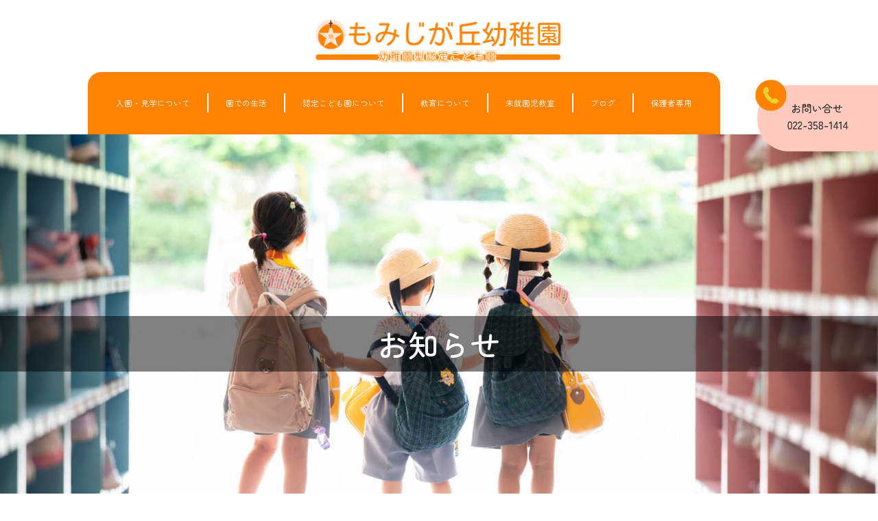

--- FILE ---
content_type: text/css
request_url: https://momijigaoka.xyz/wp-content/uploads/elementor/css/post-426.css?ver=1696081123
body_size: 891
content:
.elementor-kit-426{--e-global-color-primary:#6EC1E4;--e-global-color-secondary:#54595F;--e-global-color-text:#7A7A7A;--e-global-color-accent:#61CE70;--e-global-color-1ff7c8c:#4054B2;--e-global-color-481a9be3:#23A455;--e-global-color-55e7f41:#000;--e-global-color-53ab6c08:#FFF;--e-global-color-7da684f5:#FFB3B3;--e-global-color-79f199dd:#FFCC7D;--e-global-color-4fbd66f0:RGBA(255, 255, 255, 0.28);--e-global-color-69146514:#ED1E79;--e-global-color-23dc75a2:#45BC7A;--e-global-color-298ba377:#95E5A0;--e-global-color-debfa80:#009245;--e-global-color-5857030d:RGBA(69, 188, 122, 0.36);--e-global-color-1fbf1bfd:#FC7798;--e-global-color-24797b41:#D63665;--e-global-color-4ac5811a:RGBA(252, 119, 152, 0.41);--e-global-color-4353d63a:#E2B1F9;--e-global-color-2fa935e8:#D45FC2;--e-global-color-7c41a96f:RGBA(226, 177, 249, 0.52);--e-global-color-40a1ae2f:#FF8200;--e-global-color-7cbaebc3:#FFB48A;--e-global-color-4b468038:RGBA(255, 180, 138, 0.68);--e-global-color-3ce09be8:#FAE5DA;--e-global-color-99c3386:#FF8200;--e-global-color-24f430d:#FFCBBE;--e-global-color-a80c3c6:#A7D3EE;--e-global-color-fb92d99:#F5EEAA;--e-global-color-6578506:#E7D630;--e-global-color-1aefe30:#333333;--e-global-color-f661a31:#D8D8D8;--e-global-color-aeeddfe:#FFDEBB;--e-global-typography-primary-font-family:"コーポレート・ロゴ-B";--e-global-typography-secondary-font-family:"コーポレート・ロゴ-B";--e-global-typography-text-font-family:"コーポレート・ロゴ-B";--e-global-typography-accent-font-family:"コーポレート・ロゴ-B";}.elementor-section.elementor-section-boxed > .elementor-container{max-width:1140px;}.e-con{--container-max-width:1140px;}.elementor-widget:not(:last-child){margin-bottom:20px;}.elementor-element{--widgets-spacing:20px;}{}h1.entry-title{display:var(--page-title-display);}.elementor-kit-426 e-page-transition{background-color:#FFBC7D;}@media(max-width:1024px){.elementor-section.elementor-section-boxed > .elementor-container{max-width:1024px;}.e-con{--container-max-width:1024px;}}@media(max-width:767px){.elementor-section.elementor-section-boxed > .elementor-container{max-width:767px;}.e-con{--container-max-width:767px;}}/* Start Custom Fonts CSS */@font-face {
	font-family: 'コーポレート・ロゴ-B';
	font-style: normal;
	font-weight: normal;
	font-display: auto;
	src: url('https://momijigaoka.xyz/wp-content/uploads/2020/05/75a55408aff863dfcb90e377dff70a4f.woff2') format('woff2');
}
/* End Custom Fonts CSS */

--- FILE ---
content_type: text/css
request_url: https://momijigaoka.xyz/wp-content/uploads/elementor/css/post-5200.css?ver=1739089021
body_size: 1297
content:
.elementor-5200 .elementor-element.elementor-element-2d250208:not(.elementor-motion-effects-element-type-background), .elementor-5200 .elementor-element.elementor-element-2d250208 > .elementor-motion-effects-container > .elementor-motion-effects-layer{background-color:var( --e-global-color-astglobalcolor5 );}.elementor-5200 .elementor-element.elementor-element-2d250208{transition:background 0.3s, border 0.3s, border-radius 0.3s, box-shadow 0.3s;}.elementor-5200 .elementor-element.elementor-element-2d250208 > .elementor-background-overlay{transition:background 0.3s, border-radius 0.3s, opacity 0.3s;}.elementor-5200 .elementor-element.elementor-element-393ee9a > .elementor-element-populated{margin:2vw 0vw 0vw 0vw;--e-column-margin-right:0vw;--e-column-margin-left:0vw;}.elementor-5200 .elementor-element.elementor-element-393ee9a > .elementor-element-populated > .elementor-widget-wrap{padding:0vw 0vw 1vw 0vw;}.elementor-5200 .elementor-element.elementor-element-42b2b088 > .elementor-element-populated{margin:2vw 0vw 0vw 0vw;--e-column-margin-right:0vw;--e-column-margin-left:0vw;}.elementor-5200 .elementor-element.elementor-element-42b2b088 > .elementor-element-populated > .elementor-widget-wrap{padding:0vw 0vw 1vw 0vw;}.elementor-5200 .elementor-element.elementor-element-22e6d337 img{width:100%;}.elementor-5200 .elementor-element.elementor-element-22e6d337 > .elementor-widget-container{margin:0vw 0vw 0vw 0vw;padding:0vw 0vw 0vw 0vw;}.elementor-5200 .elementor-element.elementor-element-4c1bcd34 > .elementor-element-populated{margin:2vw 0vw 0vw 0vw;--e-column-margin-right:0vw;--e-column-margin-left:0vw;}.elementor-5200 .elementor-element.elementor-element-4c1bcd34 > .elementor-element-populated > .elementor-widget-wrap{padding:0vw 0vw 1vw 0vw;}.elementor-5200 .elementor-element.elementor-element-163172a7 .elementor-menu-toggle{margin-left:auto;background-color:#FFFFFF;}.elementor-5200 .elementor-element.elementor-element-163172a7 .elementor-nav-menu .elementor-item{font-family:"Zen Maru Gothic", Sans-serif;font-size:0.9vw;}.elementor-5200 .elementor-element.elementor-element-163172a7 .elementor-nav-menu--main .elementor-item{color:#FFFFFF;fill:#FFFFFF;padding-left:35px;padding-right:35px;padding-top:35px;padding-bottom:35px;}.elementor-5200 .elementor-element.elementor-element-163172a7{--e-nav-menu-divider-content:"";--e-nav-menu-divider-style:solid;--e-nav-menu-divider-color:#FFFFFF;--e-nav-menu-horizontal-menu-item-margin:calc( 7px / 2 );}.elementor-5200 .elementor-element.elementor-element-163172a7 .elementor-nav-menu--main:not(.elementor-nav-menu--layout-horizontal) .elementor-nav-menu > li:not(:last-child){margin-bottom:7px;}.elementor-5200 .elementor-element.elementor-element-163172a7 .elementor-nav-menu--dropdown a, .elementor-5200 .elementor-element.elementor-element-163172a7 .elementor-menu-toggle{color:var( --e-global-color-99c3386 );}.elementor-5200 .elementor-element.elementor-element-163172a7 .elementor-nav-menu--dropdown .elementor-item, .elementor-5200 .elementor-element.elementor-element-163172a7 .elementor-nav-menu--dropdown  .elementor-sub-item{font-family:"Zen Maru Gothic", Sans-serif;}.elementor-5200 .elementor-element.elementor-element-163172a7 div.elementor-menu-toggle{color:var( --e-global-color-99c3386 );}.elementor-5200 .elementor-element.elementor-element-163172a7 div.elementor-menu-toggle svg{fill:var( --e-global-color-99c3386 );}.elementor-5200 .elementor-element.elementor-element-163172a7 > .elementor-widget-container{margin:0px 0px 0px 0px;padding:0px 0px 0px 0px;border-style:none;border-radius:0px 0px 0px 0px;}.elementor-5200 .elementor-element.elementor-element-19438201{margin-top:0vw;margin-bottom:0vw;padding:0vw 0vw 0vw 10vw;z-index:50;}.elementor-bc-flex-widget .elementor-5200 .elementor-element.elementor-element-277e1032.elementor-column .elementor-column-wrap{align-items:center;}.elementor-5200 .elementor-element.elementor-element-277e1032.elementor-column.elementor-element[data-element_type="column"] > .elementor-column-wrap.elementor-element-populated > .elementor-widget-wrap{align-content:center;align-items:center;}.elementor-5200 .elementor-element.elementor-element-277e1032:not(.elementor-motion-effects-element-type-background) > .elementor-column-wrap, .elementor-5200 .elementor-element.elementor-element-277e1032 > .elementor-column-wrap > .elementor-motion-effects-container > .elementor-motion-effects-layer{background-color:var( --e-global-color-99c3386 );}.elementor-5200 .elementor-element.elementor-element-277e1032 > .elementor-element-populated{border-style:none;transition:background 0.3s, border 0.3s, border-radius 0.3s, box-shadow 0.3s;margin:0px 0px 0px 0px;--e-column-margin-right:0px;--e-column-margin-left:0px;}.elementor-5200 .elementor-element.elementor-element-277e1032 > .elementor-element-populated, .elementor-5200 .elementor-element.elementor-element-277e1032 > .elementor-element-populated > .elementor-background-overlay, .elementor-5200 .elementor-element.elementor-element-277e1032 > .elementor-background-slideshow{border-radius:20px 20px 0px 0px;}.elementor-5200 .elementor-element.elementor-element-277e1032 > .elementor-element-populated > .elementor-background-overlay{transition:background 0.3s, border-radius 0.3s, opacity 0.3s;}.elementor-5200 .elementor-element.elementor-element-277e1032 > .elementor-element-populated > .elementor-widget-wrap{padding:0px 0px 0px 0px;}.elementor-5200 .elementor-element.elementor-element-56b3a0f6 .elementor-menu-toggle{margin:0 auto;}.elementor-5200 .elementor-element.elementor-element-56b3a0f6 .elementor-nav-menu .elementor-item{font-family:"Zen Maru Gothic", Sans-serif;font-size:0.9vw;}.elementor-5200 .elementor-element.elementor-element-56b3a0f6 .elementor-nav-menu--main .elementor-item{color:#FFFFFF;fill:#FFFFFF;padding-left:25px;padding-right:25px;padding-top:30px;padding-bottom:30px;}.elementor-5200 .elementor-element.elementor-element-56b3a0f6{--e-nav-menu-divider-content:"";--e-nav-menu-divider-style:solid;--e-nav-menu-divider-color:#FFFFFF;--e-nav-menu-horizontal-menu-item-margin:calc( 0px / 2 );}.elementor-5200 .elementor-element.elementor-element-56b3a0f6 .elementor-nav-menu--main:not(.elementor-nav-menu--layout-horizontal) .elementor-nav-menu > li:not(:last-child){margin-bottom:0px;}.elementor-5200 .elementor-element.elementor-element-56b3a0f6 > .elementor-widget-container{margin:0px 0px 0px 0px;padding:0px 0px 0px 0px;border-style:none;border-radius:0px 0px 0px 0px;}.elementor-5200 .elementor-element.elementor-element-7430270 > .elementor-column-wrap > .elementor-widget-wrap > .elementor-widget:not(.elementor-widget__width-auto):not(.elementor-widget__width-initial):not(:last-child):not(.elementor-absolute){margin-bottom:0px;}.elementor-5200 .elementor-element.elementor-element-7430270 > .elementor-element-populated{margin:0vw 0vw 0vw 0vw;--e-column-margin-right:0vw;--e-column-margin-left:0vw;}.elementor-5200 .elementor-element.elementor-element-7430270 > .elementor-element-populated > .elementor-widget-wrap{padding:0vw 0vw 0vw 0vw;}.elementor-5200 .elementor-element.elementor-element-7dfb9e17{text-align:right;}.elementor-5200 .elementor-element.elementor-element-7dfb9e17 img{width:80%;}.elementor-5200 .elementor-element.elementor-element-7dfb9e17 > .elementor-widget-container{margin:0vw 0vw -2vw 0vw;padding:0vw 0vw 0vw 0vw;}.elementor-widget .tippy-tooltip .tippy-content{text-align:center;}@media(min-width:768px){.elementor-5200 .elementor-element.elementor-element-277e1032{width:80%;}.elementor-5200 .elementor-element.elementor-element-7430270{width:20%;}}@media(max-width:1024px){.elementor-5200 .elementor-element.elementor-element-163172a7 > .elementor-widget-container{padding:0px 10px 0px 0px;}}@media(max-width:767px){.elementor-5200 .elementor-element.elementor-element-2d250208{padding:10px 0px 10px 0px;}.elementor-5200 .elementor-element.elementor-element-393ee9a{width:15%;}.elementor-5200 .elementor-element.elementor-element-393ee9a > .elementor-element-populated{margin:0vw 0vw 0vw 0vw;--e-column-margin-right:0vw;--e-column-margin-left:0vw;}.elementor-5200 .elementor-element.elementor-element-393ee9a > .elementor-element-populated > .elementor-widget-wrap{padding:0vw 0vw 0vw 0vw;}.elementor-5200 .elementor-element.elementor-element-42b2b088{width:70%;}.elementor-5200 .elementor-element.elementor-element-42b2b088 > .elementor-element-populated{margin:0vw 0vw 0vw 0vw;--e-column-margin-right:0vw;--e-column-margin-left:0vw;}.elementor-5200 .elementor-element.elementor-element-42b2b088 > .elementor-element-populated > .elementor-widget-wrap{padding:0vw 0vw 0vw 0vw;}.elementor-5200 .elementor-element.elementor-element-4c1bcd34{width:15%;}.elementor-5200 .elementor-element.elementor-element-4c1bcd34 > .elementor-element-populated{margin:0vw 0vw 0vw 0vw;--e-column-margin-right:0vw;--e-column-margin-left:0vw;}.elementor-5200 .elementor-element.elementor-element-4c1bcd34 > .elementor-element-populated > .elementor-widget-wrap{padding:0vw 0vw 0vw 0vw;}.elementor-5200 .elementor-element.elementor-element-163172a7 .elementor-nav-menu--dropdown .elementor-item, .elementor-5200 .elementor-element.elementor-element-163172a7 .elementor-nav-menu--dropdown  .elementor-sub-item{font-size:15px;}.elementor-5200 .elementor-element.elementor-element-163172a7 .elementor-nav-menu--dropdown a{padding-top:25px;padding-bottom:25px;}.elementor-5200 .elementor-element.elementor-element-163172a7 .elementor-nav-menu--main > .elementor-nav-menu > li > .elementor-nav-menu--dropdown, .elementor-5200 .elementor-element.elementor-element-163172a7 .elementor-nav-menu__container.elementor-nav-menu--dropdown{margin-top:16px !important;}.elementor-5200 .elementor-element.elementor-element-163172a7{--nav-menu-icon-size:25px;}.elementor-5200 .elementor-element.elementor-element-19438201{padding:0vw 0vw 0vw 0vw;}.elementor-5200 .elementor-element.elementor-element-277e1032{width:20%;}.elementor-5200 .elementor-element.elementor-element-7430270{width:40%;}}

--- FILE ---
content_type: text/css
request_url: https://momijigaoka.xyz/wp-content/uploads/elementor/css/post-5224.css?ver=1739091067
body_size: 1903
content:
.elementor-5224 .elementor-element.elementor-element-6e6b6b3a{margin-top:0em;margin-bottom:0em;padding:0px 0px 0px 0px;z-index:49;}.elementor-5224 .elementor-element.elementor-element-322e9934 > .elementor-column-wrap > .elementor-widget-wrap > .elementor-widget:not(.elementor-widget__width-auto):not(.elementor-widget__width-initial):not(:last-child):not(.elementor-absolute){margin-bottom:0px;}.elementor-5224 .elementor-element.elementor-element-322e9934 > .elementor-element-populated{margin:0em 0em 0em 0em;--e-column-margin-right:0em;--e-column-margin-left:0em;}.elementor-5224 .elementor-element.elementor-element-322e9934 > .elementor-element-populated > .elementor-widget-wrap{padding:0px 0px 0px 0px;}.elementor-5224 .elementor-element.elementor-element-4f5b44a8 > .elementor-widget-container{margin:0px 0px 0px 0px;padding:50px 0px 0px 0px;}.elementor-5224 .elementor-element.elementor-element-10664ac1 > .elementor-container{max-width:1000px;}.elementor-5224 .elementor-element.elementor-element-10664ac1:not(.elementor-motion-effects-element-type-background), .elementor-5224 .elementor-element.elementor-element-10664ac1 > .elementor-motion-effects-container > .elementor-motion-effects-layer{background-color:#FF8200;}.elementor-5224 .elementor-element.elementor-element-10664ac1 > .elementor-background-overlay{opacity:0;transition:background 0.3s, border-radius 0.3s, opacity 0.3s;}.elementor-5224 .elementor-element.elementor-element-10664ac1{border-style:solid;border-width:0px 0px 0px 0px;border-color:#FFFFFF;transition:background 0.3s, border 0.3s, border-radius 0.3s, box-shadow 0.3s;margin-top:-2px;margin-bottom:0px;padding:0px 0px 0px 0px;}.elementor-5224 .elementor-element.elementor-element-10664ac1, .elementor-5224 .elementor-element.elementor-element-10664ac1 > .elementor-background-overlay{border-radius:0px 0px 0px 0px;}.elementor-bc-flex-widget .elementor-5224 .elementor-element.elementor-element-586cdb89.elementor-column .elementor-column-wrap{align-items:center;}.elementor-5224 .elementor-element.elementor-element-586cdb89.elementor-column.elementor-element[data-element_type="column"] > .elementor-column-wrap.elementor-element-populated > .elementor-widget-wrap{align-content:center;align-items:center;}.elementor-5224 .elementor-element.elementor-element-586cdb89.elementor-column > .elementor-column-wrap > .elementor-widget-wrap{justify-content:center;}.elementor-5224 .elementor-element.elementor-element-586cdb89 > .elementor-column-wrap > .elementor-widget-wrap > .elementor-widget:not(.elementor-widget__width-auto):not(.elementor-widget__width-initial):not(:last-child):not(.elementor-absolute){margin-bottom:10px;}.elementor-5224 .elementor-element.elementor-element-586cdb89:not(.elementor-motion-effects-element-type-background) > .elementor-column-wrap, .elementor-5224 .elementor-element.elementor-element-586cdb89 > .elementor-column-wrap > .elementor-motion-effects-container > .elementor-motion-effects-layer{background-color:#FFFFFF;}.elementor-5224 .elementor-element.elementor-element-586cdb89 > .elementor-element-populated, .elementor-5224 .elementor-element.elementor-element-586cdb89 > .elementor-element-populated > .elementor-background-overlay, .elementor-5224 .elementor-element.elementor-element-586cdb89 > .elementor-background-slideshow{border-radius:15px 15px 15px 15px;}.elementor-5224 .elementor-element.elementor-element-586cdb89 > .elementor-element-populated{transition:background 0.3s, border 0.3s, border-radius 0.3s, box-shadow 0.3s;margin:0em 1em 0em 0em;--e-column-margin-right:1em;--e-column-margin-left:0em;}.elementor-5224 .elementor-element.elementor-element-586cdb89 > .elementor-element-populated > .elementor-background-overlay{transition:background 0.3s, border-radius 0.3s, opacity 0.3s;}.elementor-5224 .elementor-element.elementor-element-586cdb89 > .elementor-element-populated > .elementor-widget-wrap{padding:2em 2em 2em 2em;}.elementor-5224 .elementor-element.elementor-element-586cdb89{z-index:1;}.elementor-5224 .elementor-element.elementor-element-4bfdf7b7{text-align:left;}.elementor-5224 .elementor-element.elementor-element-4bfdf7b7 img{width:100%;}.elementor-5224 .elementor-element.elementor-element-29e86d5f{text-align:left;color:var( --e-global-color-99c3386 );font-family:"Zen Maru Gothic", Sans-serif;font-size:16px;font-weight:600;line-height:1.5em;}.elementor-5224 .elementor-element.elementor-element-29e86d5f > .elementor-widget-container{margin:0px 0px 0px 0px;padding:0px 0px 0px 0px;}.elementor-bc-flex-widget .elementor-5224 .elementor-element.elementor-element-7a2c9499.elementor-column .elementor-column-wrap{align-items:center;}.elementor-5224 .elementor-element.elementor-element-7a2c9499.elementor-column.elementor-element[data-element_type="column"] > .elementor-column-wrap.elementor-element-populated > .elementor-widget-wrap{align-content:center;align-items:center;}.elementor-5224 .elementor-element.elementor-element-7a2c9499 > .elementor-column-wrap > .elementor-widget-wrap > .elementor-widget:not(.elementor-widget__width-auto):not(.elementor-widget__width-initial):not(:last-child):not(.elementor-absolute){margin-bottom:10px;}.elementor-5224 .elementor-element.elementor-element-7a2c9499 > .elementor-element-populated{margin:0em 0em 0em 1em;--e-column-margin-right:0em;--e-column-margin-left:1em;}.elementor-5224 .elementor-element.elementor-element-7a2c9499 > .elementor-element-populated > .elementor-widget-wrap{padding:0px 0px 0px 0px;}.elementor-5224 .elementor-element.elementor-element-12955437 .elementor-heading-title{color:var( --e-global-color-astglobalcolor5 );font-family:"Zen Maru Gothic", Sans-serif;font-size:27px;font-weight:700;letter-spacing:5px;}.elementor-5224 .elementor-element.elementor-element-36505f8b .elementor-icon-list-items:not(.elementor-inline-items) .elementor-icon-list-item:not(:last-child){padding-bottom:calc(15px/2);}.elementor-5224 .elementor-element.elementor-element-36505f8b .elementor-icon-list-items:not(.elementor-inline-items) .elementor-icon-list-item:not(:first-child){margin-top:calc(15px/2);}.elementor-5224 .elementor-element.elementor-element-36505f8b .elementor-icon-list-items.elementor-inline-items .elementor-icon-list-item{margin-right:calc(15px/2);margin-left:calc(15px/2);}.elementor-5224 .elementor-element.elementor-element-36505f8b .elementor-icon-list-items.elementor-inline-items{margin-right:calc(-15px/2);margin-left:calc(-15px/2);}body.rtl .elementor-5224 .elementor-element.elementor-element-36505f8b .elementor-icon-list-items.elementor-inline-items .elementor-icon-list-item:after{left:calc(-15px/2);}body:not(.rtl) .elementor-5224 .elementor-element.elementor-element-36505f8b .elementor-icon-list-items.elementor-inline-items .elementor-icon-list-item:after{right:calc(-15px/2);}.elementor-5224 .elementor-element.elementor-element-36505f8b .elementor-icon-list-icon i{color:var( --e-global-color-astglobalcolor5 );transition:color 0.3s;}.elementor-5224 .elementor-element.elementor-element-36505f8b .elementor-icon-list-icon svg{fill:var( --e-global-color-astglobalcolor5 );transition:fill 0.3s;}.elementor-5224 .elementor-element.elementor-element-36505f8b{--e-icon-list-icon-size:3px;--e-icon-list-icon-align:left;--e-icon-list-icon-margin:0 calc(var(--e-icon-list-icon-size, 1em) * 0.25) 0 0;--icon-vertical-offset:0px;z-index:1;}.elementor-5224 .elementor-element.elementor-element-36505f8b .elementor-icon-list-icon{padding-right:0px;}.elementor-5224 .elementor-element.elementor-element-36505f8b .elementor-icon-list-item > .elementor-icon-list-text, .elementor-5224 .elementor-element.elementor-element-36505f8b .elementor-icon-list-item > a{font-family:"Zen Maru Gothic", Sans-serif;font-size:13px;font-weight:600;}.elementor-5224 .elementor-element.elementor-element-36505f8b .elementor-icon-list-text{color:var( --e-global-color-astglobalcolor5 );transition:color 0.3s;}.elementor-5224 .elementor-element.elementor-element-36505f8b .elementor-icon-list-item:hover .elementor-icon-list-text{color:#000000;}.elementor-5224 .elementor-element.elementor-element-3e071b48 > .elementor-container{max-width:1000px;}.elementor-5224 .elementor-element.elementor-element-3e071b48:not(.elementor-motion-effects-element-type-background), .elementor-5224 .elementor-element.elementor-element-3e071b48 > .elementor-motion-effects-container > .elementor-motion-effects-layer{background-color:#FF8200;}.elementor-5224 .elementor-element.elementor-element-3e071b48{transition:background 0.3s, border 0.3s, border-radius 0.3s, box-shadow 0.3s;margin-top:0px;margin-bottom:0px;padding:0em 0em 3em 0em;}.elementor-5224 .elementor-element.elementor-element-3e071b48 > .elementor-background-overlay{transition:background 0.3s, border-radius 0.3s, opacity 0.3s;}.elementor-5224 .elementor-element.elementor-element-72068c44 > .elementor-column-wrap > .elementor-widget-wrap > .elementor-widget:not(.elementor-widget__width-auto):not(.elementor-widget__width-initial):not(:last-child):not(.elementor-absolute){margin-bottom:0px;}.elementor-5224 .elementor-element.elementor-element-72068c44 > .elementor-element-populated{transition:background 0.3s, border 0.3s, border-radius 0.3s, box-shadow 0.3s;margin:0px 0px 0px 0px;--e-column-margin-right:0px;--e-column-margin-left:0px;}.elementor-5224 .elementor-element.elementor-element-72068c44 > .elementor-element-populated > .elementor-background-overlay{transition:background 0.3s, border-radius 0.3s, opacity 0.3s;}.elementor-5224 .elementor-element.elementor-element-72068c44 > .elementor-element-populated > .elementor-widget-wrap{padding:0px 0px 0px 0px;}.elementor-5224 .elementor-element.elementor-element-58ef59a2 .elementor-icon-list-items:not(.elementor-inline-items) .elementor-icon-list-item:not(:last-child){padding-bottom:calc(14px/2);}.elementor-5224 .elementor-element.elementor-element-58ef59a2 .elementor-icon-list-items:not(.elementor-inline-items) .elementor-icon-list-item:not(:first-child){margin-top:calc(14px/2);}.elementor-5224 .elementor-element.elementor-element-58ef59a2 .elementor-icon-list-items.elementor-inline-items .elementor-icon-list-item{margin-right:calc(14px/2);margin-left:calc(14px/2);}.elementor-5224 .elementor-element.elementor-element-58ef59a2 .elementor-icon-list-items.elementor-inline-items{margin-right:calc(-14px/2);margin-left:calc(-14px/2);}body.rtl .elementor-5224 .elementor-element.elementor-element-58ef59a2 .elementor-icon-list-items.elementor-inline-items .elementor-icon-list-item:after{left:calc(-14px/2);}body:not(.rtl) .elementor-5224 .elementor-element.elementor-element-58ef59a2 .elementor-icon-list-items.elementor-inline-items .elementor-icon-list-item:after{right:calc(-14px/2);}.elementor-5224 .elementor-element.elementor-element-58ef59a2 .elementor-icon-list-icon i{color:rgba(0,0,0,0.23);transition:color 0.3s;}.elementor-5224 .elementor-element.elementor-element-58ef59a2 .elementor-icon-list-icon svg{fill:rgba(0,0,0,0.23);transition:fill 0.3s;}.elementor-5224 .elementor-element.elementor-element-58ef59a2{--e-icon-list-icon-size:0px;--icon-vertical-offset:0px;z-index:1;}.elementor-5224 .elementor-element.elementor-element-58ef59a2 .elementor-icon-list-icon{padding-right:0px;}.elementor-5224 .elementor-element.elementor-element-58ef59a2 .elementor-icon-list-item > .elementor-icon-list-text, .elementor-5224 .elementor-element.elementor-element-58ef59a2 .elementor-icon-list-item > a{font-family:"Zen Maru Gothic", Sans-serif;font-size:13px;font-weight:600;}.elementor-5224 .elementor-element.elementor-element-58ef59a2 .elementor-icon-list-text{color:#FFFFFF;transition:color 0.3s;}.elementor-5224 .elementor-element.elementor-element-58ef59a2 .elementor-icon-list-item:hover .elementor-icon-list-text{color:#000000;}.elementor-5224{margin:0em 0em 0em 0em;padding:0px 0px 0px 0px;}.elementor-widget .tippy-tooltip .tippy-content{text-align:center;}@media(max-width:1024px) and (min-width:768px){.elementor-5224 .elementor-element.elementor-element-586cdb89{width:50%;}.elementor-5224 .elementor-element.elementor-element-7a2c9499{width:50%;}}@media(max-width:1024px){.elementor-5224 .elementor-element.elementor-element-10664ac1{padding:30px 20px 30px 20px;}.elementor-5224 .elementor-element.elementor-element-4bfdf7b7 img{width:100%;}.elementor-5224 .elementor-element.elementor-element-29e86d5f > .elementor-widget-container{margin:0px 0px 0px 0px;padding:0px 0px 0px 0px;}.elementor-5224 .elementor-element.elementor-element-12955437 .elementor-heading-title{font-size:24px;}.elementor-5224 .elementor-element.elementor-element-12955437 > .elementor-widget-container{margin:0px 0px 0px 0px;}.elementor-5224 .elementor-element.elementor-element-36505f8b .elementor-icon-list-item > .elementor-icon-list-text, .elementor-5224 .elementor-element.elementor-element-36505f8b .elementor-icon-list-item > a{font-size:12px;}.elementor-5224 .elementor-element.elementor-element-3e071b48{margin-top:0px;margin-bottom:0px;padding:0px 30px 0px 0px;}.elementor-5224 .elementor-element.elementor-element-58ef59a2 .elementor-icon-list-item > .elementor-icon-list-text, .elementor-5224 .elementor-element.elementor-element-58ef59a2 .elementor-icon-list-item > a{font-size:12px;}.elementor-5224{margin:0em 0em 0em 0em;padding:0px 0px 0px 0px;}}@media(max-width:767px){.elementor-5224 .elementor-element.elementor-element-6e6b6b3a{margin-top:0px;margin-bottom:0px;padding:0px 0px 0px 0px;}.elementor-bc-flex-widget .elementor-5224 .elementor-element.elementor-element-322e9934.elementor-column .elementor-column-wrap{align-items:flex-end;}.elementor-5224 .elementor-element.elementor-element-322e9934.elementor-column.elementor-element[data-element_type="column"] > .elementor-column-wrap.elementor-element-populated > .elementor-widget-wrap{align-content:flex-end;align-items:flex-end;}.elementor-5224 .elementor-element.elementor-element-322e9934 > .elementor-column-wrap > .elementor-widget-wrap > .elementor-widget:not(.elementor-widget__width-auto):not(.elementor-widget__width-initial):not(:last-child):not(.elementor-absolute){margin-bottom:0px;}.elementor-5224 .elementor-element.elementor-element-322e9934 > .elementor-element-populated{margin:0px 0px 0px 0px;--e-column-margin-right:0px;--e-column-margin-left:0px;}.elementor-5224 .elementor-element.elementor-element-322e9934 > .elementor-element-populated > .elementor-widget-wrap{padding:0px 0px 0px 0px;}.elementor-5224 .elementor-element.elementor-element-4f5b44a8 > .elementor-widget-container{margin:0px 0px -2px 0px;}.elementor-5224 .elementor-element.elementor-element-10664ac1{margin-top:0px;margin-bottom:0px;padding:30px 20px 30px 20px;}.elementor-5224 .elementor-element.elementor-element-586cdb89{width:100%;}.elementor-5224 .elementor-element.elementor-element-586cdb89 > .elementor-column-wrap > .elementor-widget-wrap > .elementor-widget:not(.elementor-widget__width-auto):not(.elementor-widget__width-initial):not(:last-child):not(.elementor-absolute){margin-bottom:0px;}.elementor-5224 .elementor-element.elementor-element-586cdb89 > .elementor-element-populated{margin:0px 0px 0px 0px;--e-column-margin-right:0px;--e-column-margin-left:0px;}.elementor-5224 .elementor-element.elementor-element-586cdb89 > .elementor-element-populated > .elementor-widget-wrap{padding:25px 25px 25px 25px;}.elementor-5224 .elementor-element.elementor-element-4bfdf7b7{text-align:center;}.elementor-5224 .elementor-element.elementor-element-4bfdf7b7 img{width:85%;}.elementor-5224 .elementor-element.elementor-element-4bfdf7b7 > .elementor-widget-container{margin:0px 0px 0px 0px;padding:0px 0px 0px 0px;}.elementor-5224 .elementor-element.elementor-element-29e86d5f{text-align:center;}.elementor-5224 .elementor-element.elementor-element-29e86d5f > .elementor-widget-container{margin:10px 0px 0px 0px;padding:0px 0px 0px 0px;}.elementor-5224 .elementor-element.elementor-element-7a2c9499 > .elementor-column-wrap > .elementor-widget-wrap > .elementor-widget:not(.elementor-widget__width-auto):not(.elementor-widget__width-initial):not(:last-child):not(.elementor-absolute){margin-bottom:7px;}.elementor-5224 .elementor-element.elementor-element-7a2c9499 > .elementor-element-populated{margin:0px 0px 20px 0px;--e-column-margin-right:0px;--e-column-margin-left:0px;}.elementor-5224 .elementor-element.elementor-element-12955437{text-align:center;}.elementor-5224 .elementor-element.elementor-element-12955437 .elementor-heading-title{font-size:24px;}.elementor-5224 .elementor-element.elementor-element-3e071b48{margin-top:-25px;margin-bottom:0px;padding:0px 0px 0px 0px;}.elementor-bc-flex-widget .elementor-5224 .elementor-element.elementor-element-72068c44.elementor-column .elementor-column-wrap{align-items:flex-end;}.elementor-5224 .elementor-element.elementor-element-72068c44.elementor-column.elementor-element[data-element_type="column"] > .elementor-column-wrap.elementor-element-populated > .elementor-widget-wrap{align-content:flex-end;align-items:flex-end;}.elementor-5224 .elementor-element.elementor-element-72068c44 > .elementor-element-populated{margin:0px 0px 0px 0px;--e-column-margin-right:0px;--e-column-margin-left:0px;}.elementor-5224 .elementor-element.elementor-element-72068c44 > .elementor-element-populated > .elementor-widget-wrap{padding:0px 0px 0px 0px;}.elementor-5224 .elementor-element.elementor-element-58ef59a2 > .elementor-widget-container{margin:5px 20px 20px 0px;padding:0px 0px 0px 0px;}.elementor-5224{margin:0em 0em 0em 0em;padding:0px 0px 0px 0px;}}

--- FILE ---
content_type: text/css
request_url: https://momijigaoka.xyz/wp-content/uploads/elementor/css/post-5311.css?ver=1696227205
body_size: 1284
content:
.elementor-5311 .elementor-element.elementor-element-13f5219e > .elementor-container{min-height:85vh;}.elementor-5311 .elementor-element.elementor-element-13f5219e .elementor-background-slideshow__slide__image{background-size:cover;background-position:center center;}.elementor-5311 .elementor-element.elementor-element-13f5219e{transition:background 0.3s, border 0.3s, border-radius 0.3s, box-shadow 0.3s;}.elementor-5311 .elementor-element.elementor-element-13f5219e > .elementor-background-overlay{transition:background 0.3s, border-radius 0.3s, opacity 0.3s;}.elementor-bc-flex-widget .elementor-5311 .elementor-element.elementor-element-229fe204.elementor-column .elementor-column-wrap{align-items:center;}.elementor-5311 .elementor-element.elementor-element-229fe204.elementor-column.elementor-element[data-element_type="column"] > .elementor-column-wrap.elementor-element-populated > .elementor-widget-wrap{align-content:center;align-items:center;}.elementor-5311 .elementor-element.elementor-element-229fe204:not(.elementor-motion-effects-element-type-background) > .elementor-column-wrap, .elementor-5311 .elementor-element.elementor-element-229fe204 > .elementor-column-wrap > .elementor-motion-effects-container > .elementor-motion-effects-layer{background-color:#0000007D;}.elementor-5311 .elementor-element.elementor-element-229fe204 > .elementor-element-populated{transition:background 0.3s, border 0.3s, border-radius 0.3s, box-shadow 0.3s;}.elementor-5311 .elementor-element.elementor-element-229fe204 > .elementor-element-populated > .elementor-background-overlay{transition:background 0.3s, border-radius 0.3s, opacity 0.3s;}.elementor-5311 .elementor-element.elementor-element-229fe204 > .elementor-element-populated > .elementor-widget-wrap{padding:0vw 0vw 0vw 0vw;}.elementor-5311 .elementor-element.elementor-element-2c957d4e{text-align:center;}.elementor-5311 .elementor-element.elementor-element-2c957d4e .elementor-heading-title{color:var( --e-global-color-astglobalcolor5 );font-family:"Zen Maru Gothic", Sans-serif;font-size:3.5vw;font-weight:500;}.elementor-5311 .elementor-element.elementor-element-2c957d4e > .elementor-widget-container{margin:0vw 0vw 0vw 0vw;padding:1vw 0vw 1vw 0vw;}.elementor-5311 .elementor-element.elementor-element-6eb0398b > .elementor-container{max-width:1000px;}.elementor-5311 .elementor-element.elementor-element-6eb0398b:not(.elementor-motion-effects-element-type-background), .elementor-5311 .elementor-element.elementor-element-6eb0398b > .elementor-motion-effects-container > .elementor-motion-effects-layer{background-color:var( --e-global-color-aeeddfe );}.elementor-5311 .elementor-element.elementor-element-6eb0398b{transition:background 0.3s, border 0.3s, border-radius 0.3s, box-shadow 0.3s;margin-top:0em;margin-bottom:0em;padding:5em 0em 5em 0em;}.elementor-5311 .elementor-element.elementor-element-6eb0398b > .elementor-background-overlay{transition:background 0.3s, border-radius 0.3s, opacity 0.3s;}.elementor-5311 .elementor-element.elementor-element-5fd8de9b:not(.elementor-motion-effects-element-type-background) > .elementor-column-wrap, .elementor-5311 .elementor-element.elementor-element-5fd8de9b > .elementor-column-wrap > .elementor-motion-effects-container > .elementor-motion-effects-layer{background-color:var( --e-global-color-astglobalcolor5 );}.elementor-5311 .elementor-element.elementor-element-5fd8de9b > .elementor-element-populated, .elementor-5311 .elementor-element.elementor-element-5fd8de9b > .elementor-element-populated > .elementor-background-overlay, .elementor-5311 .elementor-element.elementor-element-5fd8de9b > .elementor-background-slideshow{border-radius:15px 15px 15px 15px;}.elementor-5311 .elementor-element.elementor-element-5fd8de9b > .elementor-element-populated{transition:background 0.3s, border 0.3s, border-radius 0.3s, box-shadow 0.3s;}.elementor-5311 .elementor-element.elementor-element-5fd8de9b > .elementor-element-populated > .elementor-background-overlay{transition:background 0.3s, border-radius 0.3s, opacity 0.3s;}.elementor-5311 .elementor-element.elementor-element-5fd8de9b > .elementor-element-populated > .elementor-widget-wrap{padding:3em 3em 3em 3em;}.elementor-5311 .elementor-element.elementor-element-65121415{text-align:right;}.elementor-5311 .elementor-element.elementor-element-65121415 img{width:13%;}.elementor-5311 .elementor-element.elementor-element-65121415 > .elementor-widget-container{margin:-5em -5em 0em 0em;padding:0em 0em 0em 0em;}.elementor-5311 .elementor-element.elementor-element-3ed9098a .jet-listing-dynamic-meta{text-align:left;}.elementor-5311 .elementor-element.elementor-element-3ed9098a .jet-listing-dynamic-meta__item, .elementor-5311 .elementor-element.elementor-element-3ed9098a .jet-listing-dynamic-meta__item-val{font-size:23px;}.elementor-5311 .elementor-element.elementor-element-3ed9098a .jet-listing-dynamic-meta__item{background-color:var( --e-global-color-99c3386 );padding:0px 0px 0px 0px;margin:0px 0px 0px 0px;border-radius:0px 0px 0px 0px;}.elementor-5311 .elementor-element.elementor-element-3ed9098a .jet-listing-dynamic-meta__item-val{color:var( --e-global-color-astglobalcolor5 );padding:5px 20px 5px 20px;}.elementor-5311 .elementor-element.elementor-element-381b18b8 .jet-listing-dynamic-field__content{color:var( --e-global-color-astglobalcolor7 );font-family:"Noto Sans JP", Sans-serif;font-size:18px;text-align:left;}.elementor-5311 .elementor-element.elementor-element-381b18b8 .jet-listing-dynamic-field .jet-listing-dynamic-field__inline-wrap{width:auto;}.elementor-5311 .elementor-element.elementor-element-381b18b8 .jet-listing-dynamic-field .jet-listing-dynamic-field__content{width:auto;}.elementor-5311 .elementor-element.elementor-element-381b18b8 .jet-listing-dynamic-field{justify-content:flex-start;}.elementor-5311 .elementor-element.elementor-element-381b18b8 .jet-listing-dynamic-field.display-multiline{padding:0px 0px 0px 0px;}.elementor-5311 .elementor-element.elementor-element-381b18b8 .jet-listing-dynamic-field.display-inline .jet-listing-dynamic-field__inline-wrap{padding:0px 0px 0px 0px;}.elementor-5311 .elementor-element.elementor-element-1aed2351{color:var( --e-global-color-astglobalcolor7 );font-family:"Noto Sans JP", Sans-serif;font-size:17px;}.elementor-5311 .elementor-element.elementor-element-6d35a78c img{width:30%;}.elementor-5311 .elementor-element.elementor-element-436cea52 > .elementor-widget-container > .jet-listing-grid > .jet-listing-grid__items{--columns:1;}.elementor-5311 .elementor-element.elementor-element-436cea52 > .elementor-widget-container{margin:0vw 0vw 0vw 0vw;padding:0vw 0vw 10vw 3vw;}.elementor-widget .tippy-tooltip .tippy-content{text-align:center;}@media(max-width:1024px){.elementor-bc-flex-widget .elementor-5311 .elementor-element.elementor-element-229fe204.elementor-column .elementor-column-wrap{align-items:center;}.elementor-5311 .elementor-element.elementor-element-229fe204.elementor-column.elementor-element[data-element_type="column"] > .elementor-column-wrap.elementor-element-populated > .elementor-widget-wrap{align-content:center;align-items:center;}.elementor-5311 .elementor-element.elementor-element-2c957d4e .elementor-heading-title{font-size:35px;}.elementor-5311 .elementor-element.elementor-element-5fd8de9b > .elementor-element-populated{margin:0em 2em 0em 2em;--e-column-margin-right:2em;--e-column-margin-left:2em;}.elementor-5311 .elementor-element.elementor-element-5fd8de9b > .elementor-element-populated > .elementor-widget-wrap{padding:1em 3em 3em 3em;}.elementor-5311 .elementor-element.elementor-element-65121415 > .elementor-widget-container{margin:-3em -4em 0em 0em;}.elementor-5311 .elementor-element.elementor-element-381b18b8 .jet-listing-dynamic-field__content{font-size:20px;}.elementor-5311 .elementor-element.elementor-element-1aed2351{font-size:17px;}.elementor-5311 .elementor-element.elementor-element-436cea52 > .elementor-widget-container{margin:0vw 0vw 0vw 0vw;padding:0vw 0vw 3vw 3vw;}}@media(max-width:767px){.elementor-5311 .elementor-element.elementor-element-13f5219e > .elementor-container{min-height:42vh;}.elementor-bc-flex-widget .elementor-5311 .elementor-element.elementor-element-229fe204.elementor-column .elementor-column-wrap{align-items:center;}.elementor-5311 .elementor-element.elementor-element-229fe204.elementor-column.elementor-element[data-element_type="column"] > .elementor-column-wrap.elementor-element-populated > .elementor-widget-wrap{align-content:center;align-items:center;}.elementor-5311 .elementor-element.elementor-element-2c957d4e .elementor-heading-title{font-size:22px;}.elementor-5311 .elementor-element.elementor-element-6eb0398b{padding:1em 1em 1em 1em;}.elementor-5311 .elementor-element.elementor-element-5fd8de9b > .elementor-column-wrap > .elementor-widget-wrap > .elementor-widget:not(.elementor-widget__width-auto):not(.elementor-widget__width-initial):not(:last-child):not(.elementor-absolute){margin-bottom:5px;}.elementor-5311 .elementor-element.elementor-element-5fd8de9b > .elementor-element-populated{margin:2em 0em 0em 0em;--e-column-margin-right:0em;--e-column-margin-left:0em;}.elementor-5311 .elementor-element.elementor-element-5fd8de9b > .elementor-element-populated > .elementor-widget-wrap{padding:0em 1em 1em 1em;}.elementor-5311 .elementor-element.elementor-element-65121415 img{width:19%;}.elementor-5311 .elementor-element.elementor-element-65121415 > .elementor-widget-container{margin:-2em -2em 0em 0em;padding:0em 0em 0em 0em;}.elementor-5311 .elementor-element.elementor-element-3ed9098a .jet-listing-dynamic-meta{text-align:left;}.elementor-5311 .elementor-element.elementor-element-3ed9098a .jet-listing-dynamic-meta__item, .elementor-5311 .elementor-element.elementor-element-3ed9098a .jet-listing-dynamic-meta__item-val{font-size:14px;}.elementor-5311 .elementor-element.elementor-element-3ed9098a .jet-listing-dynamic-meta__item-val{padding:2px 10px 2px 10px;}.elementor-5311 .elementor-element.elementor-element-381b18b8 .jet-listing-dynamic-field__content{font-size:16px;}.elementor-5311 .elementor-element.elementor-element-1aed2351{font-size:12px;}.elementor-5311 .elementor-element.elementor-element-6d35a78c img{width:60%;}.elementor-5311 .elementor-element.elementor-element-436cea52 > .elementor-widget-container{margin:0vw 0vw 0vw 0vw;padding:0vw 0vw 2vw 3vw;}}

--- FILE ---
content_type: text/css
request_url: https://momijigaoka.xyz/wp-content/uploads/elementor/css/post-4575.css?ver=1696097794
body_size: 854
content:
.elementor-4575 .elementor-element.elementor-element-279bdaf3 > .elementor-container{max-width:1000px;}.elementor-4575 .elementor-element.elementor-element-279bdaf3{border-style:dashed;border-width:0px 0px 0px 0px;transition:background 0.3s, border 0.3s, border-radius 0.3s, box-shadow 0.3s;margin-top:1vw;margin-bottom:1vw;padding:0vw 0vw 0vw 0vw;}.elementor-4575 .elementor-element.elementor-element-279bdaf3 > .elementor-background-overlay{transition:background 0.3s, border-radius 0.3s, opacity 0.3s;}.elementor-4575 .elementor-element.elementor-element-16358230 > .elementor-element-populated{margin:0px 0px 0px 0px;--e-column-margin-right:0px;--e-column-margin-left:0px;}.elementor-4575 .elementor-element.elementor-element-16358230 > .elementor-element-populated > .elementor-widget-wrap{padding:0px 0px 0px 0px;}.elementor-4575 .elementor-element.elementor-element-5ed0b307 .jet-listing-dynamic-meta{text-align:center;}.elementor-4575 .elementor-element.elementor-element-5ed0b307 .jet-listing-dynamic-meta__item-val{background-color:var( --e-global-color-99c3386 );color:var( --e-global-color-astglobalcolor5 );padding:0px 20px 0px 20px;}.elementor-4575 .elementor-element.elementor-element-3debb073 > .elementor-element-populated{margin:0px 0px 0px 0px;--e-column-margin-right:0px;--e-column-margin-left:0px;}.elementor-4575 .elementor-element.elementor-element-3debb073 > .elementor-element-populated > .elementor-widget-wrap{padding:0px 0px 0px 0px;}.elementor-4575 .elementor-element.elementor-element-2c38b31b .jet-listing-dynamic-field__content{font-family:"Noto Sans JP", Sans-serif;font-size:18px;text-align:left;}.elementor-4575 .elementor-element.elementor-element-2c38b31b .jet-listing-dynamic-field .jet-listing-dynamic-field__inline-wrap{width:auto;}.elementor-4575 .elementor-element.elementor-element-2c38b31b .jet-listing-dynamic-field .jet-listing-dynamic-field__content{width:auto;}.elementor-4575 .elementor-element.elementor-element-2c38b31b .jet-listing-dynamic-field{justify-content:flex-start;}.elementor-4575 .elementor-element.elementor-element-9035189 > .elementor-element-populated{margin:0px 0px 0px 0px;--e-column-margin-right:0px;--e-column-margin-left:0px;}.elementor-4575 .elementor-element.elementor-element-9035189 > .elementor-element-populated > .elementor-widget-wrap{padding:0px 0px 0px 0px;}.elementor-4575 .elementor-element.elementor-element-14055bde .jet-listing-dynamic-field__content{font-family:"Noto Sans JP", Sans-serif;text-align:left;}.elementor-4575 .elementor-element.elementor-element-14055bde .jet-listing-dynamic-field .jet-listing-dynamic-field__inline-wrap{width:auto;}.elementor-4575 .elementor-element.elementor-element-14055bde .jet-listing-dynamic-field .jet-listing-dynamic-field__content{width:auto;}.elementor-4575 .elementor-element.elementor-element-14055bde .jet-listing-dynamic-field{justify-content:flex-start;}.elementor-bc-flex-widget .elementor-4575 .elementor-element.elementor-element-6256d98f.elementor-column .elementor-column-wrap{align-items:flex-start;}.elementor-4575 .elementor-element.elementor-element-6256d98f.elementor-column.elementor-element[data-element_type="column"] > .elementor-column-wrap.elementor-element-populated > .elementor-widget-wrap{align-content:flex-start;align-items:flex-start;}.elementor-4575 .elementor-element.elementor-element-6256d98f.elementor-column > .elementor-column-wrap > .elementor-widget-wrap{justify-content:center;}.elementor-4575 .elementor-element.elementor-element-6256d98f > .elementor-element-populated{margin:0px 0px 0px 0px;--e-column-margin-right:0px;--e-column-margin-left:0px;}.elementor-4575 .elementor-element.elementor-element-6256d98f > .elementor-element-populated > .elementor-widget-wrap{padding:0px 0px 0px 5px;}.elementor-4575 .elementor-element.elementor-element-43beea59 .elementor-icon-wrapper{text-align:left;}.elementor-4575 .elementor-element.elementor-element-43beea59.elementor-view-stacked .elementor-icon{background-color:var( --e-global-color-99c3386 );}.elementor-4575 .elementor-element.elementor-element-43beea59.elementor-view-framed .elementor-icon, .elementor-4575 .elementor-element.elementor-element-43beea59.elementor-view-default .elementor-icon{color:var( --e-global-color-99c3386 );border-color:var( --e-global-color-99c3386 );}.elementor-4575 .elementor-element.elementor-element-43beea59.elementor-view-framed .elementor-icon, .elementor-4575 .elementor-element.elementor-element-43beea59.elementor-view-default .elementor-icon svg{fill:var( --e-global-color-99c3386 );}.elementor-4575 .elementor-element.elementor-element-43beea59 .elementor-icon{font-size:22px;}.elementor-4575 .elementor-element.elementor-element-43beea59 .elementor-icon svg{height:22px;}@media(max-width:1024px){.elementor-4575 .elementor-element.elementor-element-2c38b31b .jet-listing-dynamic-field__content{font-size:14px;}.elementor-4575 .elementor-element.elementor-element-14055bde .jet-listing-dynamic-field__content{font-size:14px;}.elementor-bc-flex-widget .elementor-4575 .elementor-element.elementor-element-6256d98f.elementor-column .elementor-column-wrap{align-items:flex-start;}.elementor-4575 .elementor-element.elementor-element-6256d98f.elementor-column.elementor-element[data-element_type="column"] > .elementor-column-wrap.elementor-element-populated > .elementor-widget-wrap{align-content:flex-start;align-items:flex-start;}.elementor-4575 .elementor-element.elementor-element-43beea59 .elementor-icon{font-size:18px;}.elementor-4575 .elementor-element.elementor-element-43beea59 .elementor-icon svg{height:18px;}}@media(max-width:767px){.elementor-4575 .elementor-element.elementor-element-279bdaf3{margin-top:0px;margin-bottom:0px;padding:8px 0px 8px 0px;}.elementor-4575 .elementor-element.elementor-element-5ed0b307 .jet-listing-dynamic-meta{text-align:left;}.elementor-4575 .elementor-element.elementor-element-3debb073{width:100%;}.elementor-4575 .elementor-element.elementor-element-3debb073 > .elementor-element-populated{margin:0px 0px 0px 0px;--e-column-margin-right:0px;--e-column-margin-left:0px;}.elementor-4575 .elementor-element.elementor-element-3debb073 > .elementor-element-populated > .elementor-widget-wrap{padding:5px 0px 0px 0px;}.elementor-4575 .elementor-element.elementor-element-2c38b31b .jet-listing-dynamic-field__content{font-size:14px;}.elementor-4575 .elementor-element.elementor-element-9035189{width:80%;}.elementor-4575 .elementor-element.elementor-element-14055bde .jet-listing-dynamic-field__content{font-size:8px;}.elementor-4575 .elementor-element.elementor-element-6256d98f{width:10%;}.elementor-4575 .elementor-element.elementor-element-43beea59 .elementor-icon{font-size:18px;}.elementor-4575 .elementor-element.elementor-element-43beea59 .elementor-icon svg{height:18px;}}@media(min-width:768px){.elementor-4575 .elementor-element.elementor-element-16358230{width:15%;}.elementor-4575 .elementor-element.elementor-element-3debb073{width:35%;}.elementor-4575 .elementor-element.elementor-element-9035189{width:40%;}.elementor-4575 .elementor-element.elementor-element-6256d98f{width:9.752%;}}

--- FILE ---
content_type: text/plain
request_url: https://www.google-analytics.com/j/collect?v=1&_v=j102&a=1466353287&t=pageview&_s=1&dl=https%3A%2F%2Fmomijigaoka.xyz%2Farchives%2F1971&ul=en-us%40posix&dt=%E5%85%A5%E5%9C%92%E9%A1%98%E6%9B%B8%E5%8F%97%E4%BB%98%E3%81%8C%E5%A7%8B%E3%81%BE%E3%82%8A%E3%81%BE%E3%81%99%20-%20%E3%82%82%E3%81%BF%E3%81%98%E3%81%8C%E4%B8%98%E5%B9%BC%E7%A8%9A%E5%9C%92&sr=1280x720&vp=1280x720&_u=IEBAAEABAAAAACAAI~&jid=1570767405&gjid=379884601&cid=12459312.1768765405&tid=UA-177523771-5&_gid=336483859.1768765405&_r=1&_slc=1&z=70492570
body_size: -450
content:
2,cG-KZ8D7RC0JX